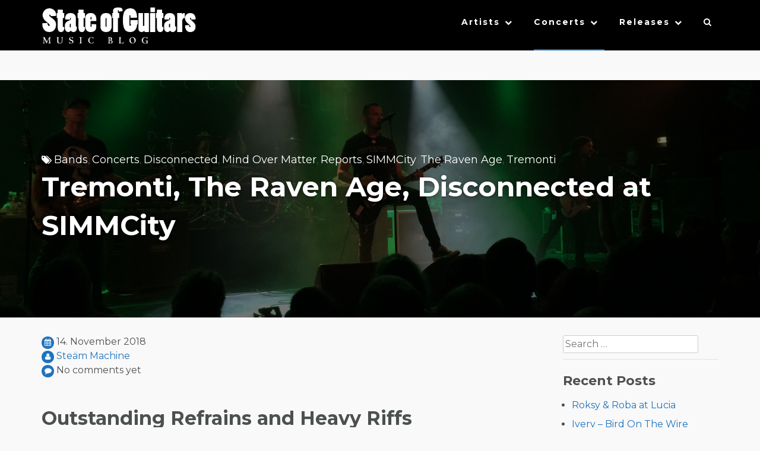

--- FILE ---
content_type: text/html; charset=UTF-8
request_url: https://stateofguitars.net/tremonti-raven-age-disconnected-simmcity/
body_size: 19880
content:
<!DOCTYPE html>
<html lang="en-US">
    <head>
        <meta charset="UTF-8">
        <meta name="viewport" content="width=device-width, initial-scale=1">
        <link rel="profile" href="http://gmpg.org/xfn/11">
        <link rel="pingback" href="https://stateofguitars.net/xmlrpc.php">

        <meta name='robots' content='index, follow, max-image-preview:large, max-snippet:-1, max-video-preview:-1' />

	<!-- This site is optimized with the Yoast SEO plugin v26.8 - https://yoast.com/product/yoast-seo-wordpress/ -->
	<title>Tremonti, The Raven Age, Disconnected at SIMMCity - State of Guitars</title>
	<link rel="canonical" href="https://stateofguitars.net/tremonti-raven-age-disconnected-simmcity/" />
	<meta property="og:locale" content="en_US" />
	<meta property="og:type" content="article" />
	<meta property="og:title" content="Tremonti, The Raven Age, Disconnected at SIMMCity - State of Guitars" />
	<meta property="og:description" content="Outstanding Refrains and Heavy Riffs Tremonti, The Raven Age, Disconnected A Dying Machine Tour presented by Mind Over Matter Music, SIMMCity Vienna, Austria 20181113 &nbsp; There are so many subgenres in Hard Rock and Metal music. And it doesn’t always have to be as extreme as possible to have a lot of fun. And also if [&hellip;]" />
	<meta property="og:url" content="https://stateofguitars.net/tremonti-raven-age-disconnected-simmcity/" />
	<meta property="og:site_name" content="State of Guitars" />
	<meta property="article:publisher" content="https://www.facebook.com/stateofguitars/" />
	<meta property="article:published_time" content="2018-11-14T16:57:17+00:00" />
	<meta property="article:modified_time" content="2018-11-19T22:11:04+00:00" />
	<meta property="og:image" content="https://stateofguitars.net/wp-content/uploads/2018/11/IMG_5241-e1542576063617.jpg" />
	<meta property="og:image:width" content="3264" />
	<meta property="og:image:height" content="1836" />
	<meta property="og:image:type" content="image/jpeg" />
	<meta name="author" content="Steäm Machine" />
	<meta name="twitter:card" content="summary_large_image" />
	<meta name="twitter:creator" content="@StateOfGuitars" />
	<meta name="twitter:site" content="@StateOfGuitars" />
	<meta name="twitter:label1" content="Written by" />
	<meta name="twitter:data1" content="Steäm Machine" />
	<meta name="twitter:label2" content="Est. reading time" />
	<meta name="twitter:data2" content="2 minutes" />
	<script type="application/ld+json" class="yoast-schema-graph">{"@context":"https://schema.org","@graph":[{"@type":"Article","@id":"https://stateofguitars.net/tremonti-raven-age-disconnected-simmcity/#article","isPartOf":{"@id":"https://stateofguitars.net/tremonti-raven-age-disconnected-simmcity/"},"author":{"name":"Steäm Machine","@id":"https://stateofguitars.net/#/schema/person/4900f36fdecd20569f0cb2fd0b1c04f2"},"headline":"Tremonti, The Raven Age, Disconnected at SIMMCity","datePublished":"2018-11-14T16:57:17+00:00","dateModified":"2018-11-19T22:11:04+00:00","mainEntityOfPage":{"@id":"https://stateofguitars.net/tremonti-raven-age-disconnected-simmcity/"},"wordCount":405,"publisher":{"@id":"https://stateofguitars.net/#organization"},"image":{"@id":"https://stateofguitars.net/tremonti-raven-age-disconnected-simmcity/#primaryimage"},"thumbnailUrl":"https://stateofguitars.net/wp-content/uploads/2018/11/IMG_5241-e1542576063617.jpg","keywords":["A Dying Machine","All I Was","Alter Bridge","Alternative Metal","Creed","Croatia","Disconnected","Eric Friedman","Gojira","House of Gold &amp; Bones","Jai Patel","Mark Tremonti","Mind Over Matter","Modern Metal","Napalm Records","Nova Rock Festival","Outstanding Refrains and Heavy Riffs","Relit","Remember Remember","Rock In Vienna","Rollins Band","SiMMCity","So You're Afraid","Stone Sour","The Raven Age","The Things I've Seen","Tremonti","Wish You Well","You Waste Your Time"],"articleSection":["Bands","Concerts","Disconnected","Mind Over Matter","Reports","SIMMCity","The Raven Age","Tremonti"],"inLanguage":"en-US"},{"@type":"WebPage","@id":"https://stateofguitars.net/tremonti-raven-age-disconnected-simmcity/","url":"https://stateofguitars.net/tremonti-raven-age-disconnected-simmcity/","name":"Tremonti, The Raven Age, Disconnected at SIMMCity - State of Guitars","isPartOf":{"@id":"https://stateofguitars.net/#website"},"primaryImageOfPage":{"@id":"https://stateofguitars.net/tremonti-raven-age-disconnected-simmcity/#primaryimage"},"image":{"@id":"https://stateofguitars.net/tremonti-raven-age-disconnected-simmcity/#primaryimage"},"thumbnailUrl":"https://stateofguitars.net/wp-content/uploads/2018/11/IMG_5241-e1542576063617.jpg","datePublished":"2018-11-14T16:57:17+00:00","dateModified":"2018-11-19T22:11:04+00:00","breadcrumb":{"@id":"https://stateofguitars.net/tremonti-raven-age-disconnected-simmcity/#breadcrumb"},"inLanguage":"en-US","potentialAction":[{"@type":"ReadAction","target":["https://stateofguitars.net/tremonti-raven-age-disconnected-simmcity/"]}]},{"@type":"ImageObject","inLanguage":"en-US","@id":"https://stateofguitars.net/tremonti-raven-age-disconnected-simmcity/#primaryimage","url":"https://stateofguitars.net/wp-content/uploads/2018/11/IMG_5241-e1542576063617.jpg","contentUrl":"https://stateofguitars.net/wp-content/uploads/2018/11/IMG_5241-e1542576063617.jpg","width":3264,"height":1836},{"@type":"BreadcrumbList","@id":"https://stateofguitars.net/tremonti-raven-age-disconnected-simmcity/#breadcrumb","itemListElement":[{"@type":"ListItem","position":1,"name":"Startseite","item":"https://stateofguitars.net/"},{"@type":"ListItem","position":2,"name":"Tremonti, The Raven Age, Disconnected at SIMMCity"}]},{"@type":"WebSite","@id":"https://stateofguitars.net/#website","url":"https://stateofguitars.net/","name":"State of Guitars","description":"Music Blog","publisher":{"@id":"https://stateofguitars.net/#organization"},"potentialAction":[{"@type":"SearchAction","target":{"@type":"EntryPoint","urlTemplate":"https://stateofguitars.net/?s={search_term_string}"},"query-input":{"@type":"PropertyValueSpecification","valueRequired":true,"valueName":"search_term_string"}}],"inLanguage":"en-US"},{"@type":"Organization","@id":"https://stateofguitars.net/#organization","name":"State of Guitars","url":"https://stateofguitars.net/","logo":{"@type":"ImageObject","inLanguage":"en-US","@id":"https://stateofguitars.net/#/schema/logo/image/","url":"https://stateofguitars.net/wp-content/uploads/2017/02/cropped-sog-logo-2-4.png","contentUrl":"https://stateofguitars.net/wp-content/uploads/2017/02/cropped-sog-logo-2-4.png","width":616,"height":112,"caption":"State of Guitars"},"image":{"@id":"https://stateofguitars.net/#/schema/logo/image/"},"sameAs":["https://www.facebook.com/stateofguitars/","https://x.com/StateOfGuitars","https://www.instagram.com/stateofguitars/","https://www.youtube.com/channel/UCOdFByVMTTBquW6OvIOjvCQ"]},{"@type":"Person","@id":"https://stateofguitars.net/#/schema/person/4900f36fdecd20569f0cb2fd0b1c04f2","name":"Steäm Machine","image":{"@type":"ImageObject","inLanguage":"en-US","@id":"https://stateofguitars.net/#/schema/person/image/","url":"https://secure.gravatar.com/avatar/983b01b2d10f6ca3cdcb7f583820027f6e17a2c59c4b7edf0d1c5570a5f424d0?s=96&d=mm&r=g","contentUrl":"https://secure.gravatar.com/avatar/983b01b2d10f6ca3cdcb7f583820027f6e17a2c59c4b7edf0d1c5570a5f424d0?s=96&d=mm&r=g","caption":"Steäm Machine"},"url":"https://stateofguitars.net/author/state-of-guitars/"}]}</script>
	<!-- / Yoast SEO plugin. -->


<link rel='dns-prefetch' href='//fonts.googleapis.com' />
<link rel="alternate" type="application/rss+xml" title="State of Guitars &raquo; Feed" href="https://stateofguitars.net/feed/" />
<link rel="alternate" type="application/rss+xml" title="State of Guitars &raquo; Comments Feed" href="https://stateofguitars.net/comments/feed/" />
<link rel="alternate" title="oEmbed (JSON)" type="application/json+oembed" href="https://stateofguitars.net/wp-json/oembed/1.0/embed?url=https%3A%2F%2Fstateofguitars.net%2Ftremonti-raven-age-disconnected-simmcity%2F" />
<link rel="alternate" title="oEmbed (XML)" type="text/xml+oembed" href="https://stateofguitars.net/wp-json/oembed/1.0/embed?url=https%3A%2F%2Fstateofguitars.net%2Ftremonti-raven-age-disconnected-simmcity%2F&#038;format=xml" />
		<!-- This site uses the Google Analytics by MonsterInsights plugin v9.11.1 - Using Analytics tracking - https://www.monsterinsights.com/ -->
							<script src="//www.googletagmanager.com/gtag/js?id=G-CTYRKEG4H7"  data-cfasync="false" data-wpfc-render="false" type="text/javascript" async></script>
			<script data-cfasync="false" data-wpfc-render="false" type="text/javascript">
				var mi_version = '9.11.1';
				var mi_track_user = true;
				var mi_no_track_reason = '';
								var MonsterInsightsDefaultLocations = {"page_location":"https:\/\/stateofguitars.net\/tremonti-raven-age-disconnected-simmcity\/"};
								if ( typeof MonsterInsightsPrivacyGuardFilter === 'function' ) {
					var MonsterInsightsLocations = (typeof MonsterInsightsExcludeQuery === 'object') ? MonsterInsightsPrivacyGuardFilter( MonsterInsightsExcludeQuery ) : MonsterInsightsPrivacyGuardFilter( MonsterInsightsDefaultLocations );
				} else {
					var MonsterInsightsLocations = (typeof MonsterInsightsExcludeQuery === 'object') ? MonsterInsightsExcludeQuery : MonsterInsightsDefaultLocations;
				}

								var disableStrs = [
										'ga-disable-G-CTYRKEG4H7',
									];

				/* Function to detect opted out users */
				function __gtagTrackerIsOptedOut() {
					for (var index = 0; index < disableStrs.length; index++) {
						if (document.cookie.indexOf(disableStrs[index] + '=true') > -1) {
							return true;
						}
					}

					return false;
				}

				/* Disable tracking if the opt-out cookie exists. */
				if (__gtagTrackerIsOptedOut()) {
					for (var index = 0; index < disableStrs.length; index++) {
						window[disableStrs[index]] = true;
					}
				}

				/* Opt-out function */
				function __gtagTrackerOptout() {
					for (var index = 0; index < disableStrs.length; index++) {
						document.cookie = disableStrs[index] + '=true; expires=Thu, 31 Dec 2099 23:59:59 UTC; path=/';
						window[disableStrs[index]] = true;
					}
				}

				if ('undefined' === typeof gaOptout) {
					function gaOptout() {
						__gtagTrackerOptout();
					}
				}
								window.dataLayer = window.dataLayer || [];

				window.MonsterInsightsDualTracker = {
					helpers: {},
					trackers: {},
				};
				if (mi_track_user) {
					function __gtagDataLayer() {
						dataLayer.push(arguments);
					}

					function __gtagTracker(type, name, parameters) {
						if (!parameters) {
							parameters = {};
						}

						if (parameters.send_to) {
							__gtagDataLayer.apply(null, arguments);
							return;
						}

						if (type === 'event') {
														parameters.send_to = monsterinsights_frontend.v4_id;
							var hookName = name;
							if (typeof parameters['event_category'] !== 'undefined') {
								hookName = parameters['event_category'] + ':' + name;
							}

							if (typeof MonsterInsightsDualTracker.trackers[hookName] !== 'undefined') {
								MonsterInsightsDualTracker.trackers[hookName](parameters);
							} else {
								__gtagDataLayer('event', name, parameters);
							}
							
						} else {
							__gtagDataLayer.apply(null, arguments);
						}
					}

					__gtagTracker('js', new Date());
					__gtagTracker('set', {
						'developer_id.dZGIzZG': true,
											});
					if ( MonsterInsightsLocations.page_location ) {
						__gtagTracker('set', MonsterInsightsLocations);
					}
										__gtagTracker('config', 'G-CTYRKEG4H7', {"forceSSL":"true"} );
										window.gtag = __gtagTracker;										(function () {
						/* https://developers.google.com/analytics/devguides/collection/analyticsjs/ */
						/* ga and __gaTracker compatibility shim. */
						var noopfn = function () {
							return null;
						};
						var newtracker = function () {
							return new Tracker();
						};
						var Tracker = function () {
							return null;
						};
						var p = Tracker.prototype;
						p.get = noopfn;
						p.set = noopfn;
						p.send = function () {
							var args = Array.prototype.slice.call(arguments);
							args.unshift('send');
							__gaTracker.apply(null, args);
						};
						var __gaTracker = function () {
							var len = arguments.length;
							if (len === 0) {
								return;
							}
							var f = arguments[len - 1];
							if (typeof f !== 'object' || f === null || typeof f.hitCallback !== 'function') {
								if ('send' === arguments[0]) {
									var hitConverted, hitObject = false, action;
									if ('event' === arguments[1]) {
										if ('undefined' !== typeof arguments[3]) {
											hitObject = {
												'eventAction': arguments[3],
												'eventCategory': arguments[2],
												'eventLabel': arguments[4],
												'value': arguments[5] ? arguments[5] : 1,
											}
										}
									}
									if ('pageview' === arguments[1]) {
										if ('undefined' !== typeof arguments[2]) {
											hitObject = {
												'eventAction': 'page_view',
												'page_path': arguments[2],
											}
										}
									}
									if (typeof arguments[2] === 'object') {
										hitObject = arguments[2];
									}
									if (typeof arguments[5] === 'object') {
										Object.assign(hitObject, arguments[5]);
									}
									if ('undefined' !== typeof arguments[1].hitType) {
										hitObject = arguments[1];
										if ('pageview' === hitObject.hitType) {
											hitObject.eventAction = 'page_view';
										}
									}
									if (hitObject) {
										action = 'timing' === arguments[1].hitType ? 'timing_complete' : hitObject.eventAction;
										hitConverted = mapArgs(hitObject);
										__gtagTracker('event', action, hitConverted);
									}
								}
								return;
							}

							function mapArgs(args) {
								var arg, hit = {};
								var gaMap = {
									'eventCategory': 'event_category',
									'eventAction': 'event_action',
									'eventLabel': 'event_label',
									'eventValue': 'event_value',
									'nonInteraction': 'non_interaction',
									'timingCategory': 'event_category',
									'timingVar': 'name',
									'timingValue': 'value',
									'timingLabel': 'event_label',
									'page': 'page_path',
									'location': 'page_location',
									'title': 'page_title',
									'referrer' : 'page_referrer',
								};
								for (arg in args) {
																		if (!(!args.hasOwnProperty(arg) || !gaMap.hasOwnProperty(arg))) {
										hit[gaMap[arg]] = args[arg];
									} else {
										hit[arg] = args[arg];
									}
								}
								return hit;
							}

							try {
								f.hitCallback();
							} catch (ex) {
							}
						};
						__gaTracker.create = newtracker;
						__gaTracker.getByName = newtracker;
						__gaTracker.getAll = function () {
							return [];
						};
						__gaTracker.remove = noopfn;
						__gaTracker.loaded = true;
						window['__gaTracker'] = __gaTracker;
					})();
									} else {
										console.log("");
					(function () {
						function __gtagTracker() {
							return null;
						}

						window['__gtagTracker'] = __gtagTracker;
						window['gtag'] = __gtagTracker;
					})();
									}
			</script>
							<!-- / Google Analytics by MonsterInsights -->
		<style id='wp-img-auto-sizes-contain-inline-css' type='text/css'>
img:is([sizes=auto i],[sizes^="auto," i]){contain-intrinsic-size:3000px 1500px}
/*# sourceURL=wp-img-auto-sizes-contain-inline-css */
</style>
<style id='wp-emoji-styles-inline-css' type='text/css'>

	img.wp-smiley, img.emoji {
		display: inline !important;
		border: none !important;
		box-shadow: none !important;
		height: 1em !important;
		width: 1em !important;
		margin: 0 0.07em !important;
		vertical-align: -0.1em !important;
		background: none !important;
		padding: 0 !important;
	}
/*# sourceURL=wp-emoji-styles-inline-css */
</style>
<style id='wp-block-library-inline-css' type='text/css'>
:root{--wp-block-synced-color:#7a00df;--wp-block-synced-color--rgb:122,0,223;--wp-bound-block-color:var(--wp-block-synced-color);--wp-editor-canvas-background:#ddd;--wp-admin-theme-color:#007cba;--wp-admin-theme-color--rgb:0,124,186;--wp-admin-theme-color-darker-10:#006ba1;--wp-admin-theme-color-darker-10--rgb:0,107,160.5;--wp-admin-theme-color-darker-20:#005a87;--wp-admin-theme-color-darker-20--rgb:0,90,135;--wp-admin-border-width-focus:2px}@media (min-resolution:192dpi){:root{--wp-admin-border-width-focus:1.5px}}.wp-element-button{cursor:pointer}:root .has-very-light-gray-background-color{background-color:#eee}:root .has-very-dark-gray-background-color{background-color:#313131}:root .has-very-light-gray-color{color:#eee}:root .has-very-dark-gray-color{color:#313131}:root .has-vivid-green-cyan-to-vivid-cyan-blue-gradient-background{background:linear-gradient(135deg,#00d084,#0693e3)}:root .has-purple-crush-gradient-background{background:linear-gradient(135deg,#34e2e4,#4721fb 50%,#ab1dfe)}:root .has-hazy-dawn-gradient-background{background:linear-gradient(135deg,#faaca8,#dad0ec)}:root .has-subdued-olive-gradient-background{background:linear-gradient(135deg,#fafae1,#67a671)}:root .has-atomic-cream-gradient-background{background:linear-gradient(135deg,#fdd79a,#004a59)}:root .has-nightshade-gradient-background{background:linear-gradient(135deg,#330968,#31cdcf)}:root .has-midnight-gradient-background{background:linear-gradient(135deg,#020381,#2874fc)}:root{--wp--preset--font-size--normal:16px;--wp--preset--font-size--huge:42px}.has-regular-font-size{font-size:1em}.has-larger-font-size{font-size:2.625em}.has-normal-font-size{font-size:var(--wp--preset--font-size--normal)}.has-huge-font-size{font-size:var(--wp--preset--font-size--huge)}.has-text-align-center{text-align:center}.has-text-align-left{text-align:left}.has-text-align-right{text-align:right}.has-fit-text{white-space:nowrap!important}#end-resizable-editor-section{display:none}.aligncenter{clear:both}.items-justified-left{justify-content:flex-start}.items-justified-center{justify-content:center}.items-justified-right{justify-content:flex-end}.items-justified-space-between{justify-content:space-between}.screen-reader-text{border:0;clip-path:inset(50%);height:1px;margin:-1px;overflow:hidden;padding:0;position:absolute;width:1px;word-wrap:normal!important}.screen-reader-text:focus{background-color:#ddd;clip-path:none;color:#444;display:block;font-size:1em;height:auto;left:5px;line-height:normal;padding:15px 23px 14px;text-decoration:none;top:5px;width:auto;z-index:100000}html :where(.has-border-color){border-style:solid}html :where([style*=border-top-color]){border-top-style:solid}html :where([style*=border-right-color]){border-right-style:solid}html :where([style*=border-bottom-color]){border-bottom-style:solid}html :where([style*=border-left-color]){border-left-style:solid}html :where([style*=border-width]){border-style:solid}html :where([style*=border-top-width]){border-top-style:solid}html :where([style*=border-right-width]){border-right-style:solid}html :where([style*=border-bottom-width]){border-bottom-style:solid}html :where([style*=border-left-width]){border-left-style:solid}html :where(img[class*=wp-image-]){height:auto;max-width:100%}:where(figure){margin:0 0 1em}html :where(.is-position-sticky){--wp-admin--admin-bar--position-offset:var(--wp-admin--admin-bar--height,0px)}@media screen and (max-width:600px){html :where(.is-position-sticky){--wp-admin--admin-bar--position-offset:0px}}

/*# sourceURL=wp-block-library-inline-css */
</style><style id='global-styles-inline-css' type='text/css'>
:root{--wp--preset--aspect-ratio--square: 1;--wp--preset--aspect-ratio--4-3: 4/3;--wp--preset--aspect-ratio--3-4: 3/4;--wp--preset--aspect-ratio--3-2: 3/2;--wp--preset--aspect-ratio--2-3: 2/3;--wp--preset--aspect-ratio--16-9: 16/9;--wp--preset--aspect-ratio--9-16: 9/16;--wp--preset--color--black: #000000;--wp--preset--color--cyan-bluish-gray: #abb8c3;--wp--preset--color--white: #ffffff;--wp--preset--color--pale-pink: #f78da7;--wp--preset--color--vivid-red: #cf2e2e;--wp--preset--color--luminous-vivid-orange: #ff6900;--wp--preset--color--luminous-vivid-amber: #fcb900;--wp--preset--color--light-green-cyan: #7bdcb5;--wp--preset--color--vivid-green-cyan: #00d084;--wp--preset--color--pale-cyan-blue: #8ed1fc;--wp--preset--color--vivid-cyan-blue: #0693e3;--wp--preset--color--vivid-purple: #9b51e0;--wp--preset--gradient--vivid-cyan-blue-to-vivid-purple: linear-gradient(135deg,rgb(6,147,227) 0%,rgb(155,81,224) 100%);--wp--preset--gradient--light-green-cyan-to-vivid-green-cyan: linear-gradient(135deg,rgb(122,220,180) 0%,rgb(0,208,130) 100%);--wp--preset--gradient--luminous-vivid-amber-to-luminous-vivid-orange: linear-gradient(135deg,rgb(252,185,0) 0%,rgb(255,105,0) 100%);--wp--preset--gradient--luminous-vivid-orange-to-vivid-red: linear-gradient(135deg,rgb(255,105,0) 0%,rgb(207,46,46) 100%);--wp--preset--gradient--very-light-gray-to-cyan-bluish-gray: linear-gradient(135deg,rgb(238,238,238) 0%,rgb(169,184,195) 100%);--wp--preset--gradient--cool-to-warm-spectrum: linear-gradient(135deg,rgb(74,234,220) 0%,rgb(151,120,209) 20%,rgb(207,42,186) 40%,rgb(238,44,130) 60%,rgb(251,105,98) 80%,rgb(254,248,76) 100%);--wp--preset--gradient--blush-light-purple: linear-gradient(135deg,rgb(255,206,236) 0%,rgb(152,150,240) 100%);--wp--preset--gradient--blush-bordeaux: linear-gradient(135deg,rgb(254,205,165) 0%,rgb(254,45,45) 50%,rgb(107,0,62) 100%);--wp--preset--gradient--luminous-dusk: linear-gradient(135deg,rgb(255,203,112) 0%,rgb(199,81,192) 50%,rgb(65,88,208) 100%);--wp--preset--gradient--pale-ocean: linear-gradient(135deg,rgb(255,245,203) 0%,rgb(182,227,212) 50%,rgb(51,167,181) 100%);--wp--preset--gradient--electric-grass: linear-gradient(135deg,rgb(202,248,128) 0%,rgb(113,206,126) 100%);--wp--preset--gradient--midnight: linear-gradient(135deg,rgb(2,3,129) 0%,rgb(40,116,252) 100%);--wp--preset--font-size--small: 13px;--wp--preset--font-size--medium: 20px;--wp--preset--font-size--large: 36px;--wp--preset--font-size--x-large: 42px;--wp--preset--spacing--20: 0.44rem;--wp--preset--spacing--30: 0.67rem;--wp--preset--spacing--40: 1rem;--wp--preset--spacing--50: 1.5rem;--wp--preset--spacing--60: 2.25rem;--wp--preset--spacing--70: 3.38rem;--wp--preset--spacing--80: 5.06rem;--wp--preset--shadow--natural: 6px 6px 9px rgba(0, 0, 0, 0.2);--wp--preset--shadow--deep: 12px 12px 50px rgba(0, 0, 0, 0.4);--wp--preset--shadow--sharp: 6px 6px 0px rgba(0, 0, 0, 0.2);--wp--preset--shadow--outlined: 6px 6px 0px -3px rgb(255, 255, 255), 6px 6px rgb(0, 0, 0);--wp--preset--shadow--crisp: 6px 6px 0px rgb(0, 0, 0);}:where(.is-layout-flex){gap: 0.5em;}:where(.is-layout-grid){gap: 0.5em;}body .is-layout-flex{display: flex;}.is-layout-flex{flex-wrap: wrap;align-items: center;}.is-layout-flex > :is(*, div){margin: 0;}body .is-layout-grid{display: grid;}.is-layout-grid > :is(*, div){margin: 0;}:where(.wp-block-columns.is-layout-flex){gap: 2em;}:where(.wp-block-columns.is-layout-grid){gap: 2em;}:where(.wp-block-post-template.is-layout-flex){gap: 1.25em;}:where(.wp-block-post-template.is-layout-grid){gap: 1.25em;}.has-black-color{color: var(--wp--preset--color--black) !important;}.has-cyan-bluish-gray-color{color: var(--wp--preset--color--cyan-bluish-gray) !important;}.has-white-color{color: var(--wp--preset--color--white) !important;}.has-pale-pink-color{color: var(--wp--preset--color--pale-pink) !important;}.has-vivid-red-color{color: var(--wp--preset--color--vivid-red) !important;}.has-luminous-vivid-orange-color{color: var(--wp--preset--color--luminous-vivid-orange) !important;}.has-luminous-vivid-amber-color{color: var(--wp--preset--color--luminous-vivid-amber) !important;}.has-light-green-cyan-color{color: var(--wp--preset--color--light-green-cyan) !important;}.has-vivid-green-cyan-color{color: var(--wp--preset--color--vivid-green-cyan) !important;}.has-pale-cyan-blue-color{color: var(--wp--preset--color--pale-cyan-blue) !important;}.has-vivid-cyan-blue-color{color: var(--wp--preset--color--vivid-cyan-blue) !important;}.has-vivid-purple-color{color: var(--wp--preset--color--vivid-purple) !important;}.has-black-background-color{background-color: var(--wp--preset--color--black) !important;}.has-cyan-bluish-gray-background-color{background-color: var(--wp--preset--color--cyan-bluish-gray) !important;}.has-white-background-color{background-color: var(--wp--preset--color--white) !important;}.has-pale-pink-background-color{background-color: var(--wp--preset--color--pale-pink) !important;}.has-vivid-red-background-color{background-color: var(--wp--preset--color--vivid-red) !important;}.has-luminous-vivid-orange-background-color{background-color: var(--wp--preset--color--luminous-vivid-orange) !important;}.has-luminous-vivid-amber-background-color{background-color: var(--wp--preset--color--luminous-vivid-amber) !important;}.has-light-green-cyan-background-color{background-color: var(--wp--preset--color--light-green-cyan) !important;}.has-vivid-green-cyan-background-color{background-color: var(--wp--preset--color--vivid-green-cyan) !important;}.has-pale-cyan-blue-background-color{background-color: var(--wp--preset--color--pale-cyan-blue) !important;}.has-vivid-cyan-blue-background-color{background-color: var(--wp--preset--color--vivid-cyan-blue) !important;}.has-vivid-purple-background-color{background-color: var(--wp--preset--color--vivid-purple) !important;}.has-black-border-color{border-color: var(--wp--preset--color--black) !important;}.has-cyan-bluish-gray-border-color{border-color: var(--wp--preset--color--cyan-bluish-gray) !important;}.has-white-border-color{border-color: var(--wp--preset--color--white) !important;}.has-pale-pink-border-color{border-color: var(--wp--preset--color--pale-pink) !important;}.has-vivid-red-border-color{border-color: var(--wp--preset--color--vivid-red) !important;}.has-luminous-vivid-orange-border-color{border-color: var(--wp--preset--color--luminous-vivid-orange) !important;}.has-luminous-vivid-amber-border-color{border-color: var(--wp--preset--color--luminous-vivid-amber) !important;}.has-light-green-cyan-border-color{border-color: var(--wp--preset--color--light-green-cyan) !important;}.has-vivid-green-cyan-border-color{border-color: var(--wp--preset--color--vivid-green-cyan) !important;}.has-pale-cyan-blue-border-color{border-color: var(--wp--preset--color--pale-cyan-blue) !important;}.has-vivid-cyan-blue-border-color{border-color: var(--wp--preset--color--vivid-cyan-blue) !important;}.has-vivid-purple-border-color{border-color: var(--wp--preset--color--vivid-purple) !important;}.has-vivid-cyan-blue-to-vivid-purple-gradient-background{background: var(--wp--preset--gradient--vivid-cyan-blue-to-vivid-purple) !important;}.has-light-green-cyan-to-vivid-green-cyan-gradient-background{background: var(--wp--preset--gradient--light-green-cyan-to-vivid-green-cyan) !important;}.has-luminous-vivid-amber-to-luminous-vivid-orange-gradient-background{background: var(--wp--preset--gradient--luminous-vivid-amber-to-luminous-vivid-orange) !important;}.has-luminous-vivid-orange-to-vivid-red-gradient-background{background: var(--wp--preset--gradient--luminous-vivid-orange-to-vivid-red) !important;}.has-very-light-gray-to-cyan-bluish-gray-gradient-background{background: var(--wp--preset--gradient--very-light-gray-to-cyan-bluish-gray) !important;}.has-cool-to-warm-spectrum-gradient-background{background: var(--wp--preset--gradient--cool-to-warm-spectrum) !important;}.has-blush-light-purple-gradient-background{background: var(--wp--preset--gradient--blush-light-purple) !important;}.has-blush-bordeaux-gradient-background{background: var(--wp--preset--gradient--blush-bordeaux) !important;}.has-luminous-dusk-gradient-background{background: var(--wp--preset--gradient--luminous-dusk) !important;}.has-pale-ocean-gradient-background{background: var(--wp--preset--gradient--pale-ocean) !important;}.has-electric-grass-gradient-background{background: var(--wp--preset--gradient--electric-grass) !important;}.has-midnight-gradient-background{background: var(--wp--preset--gradient--midnight) !important;}.has-small-font-size{font-size: var(--wp--preset--font-size--small) !important;}.has-medium-font-size{font-size: var(--wp--preset--font-size--medium) !important;}.has-large-font-size{font-size: var(--wp--preset--font-size--large) !important;}.has-x-large-font-size{font-size: var(--wp--preset--font-size--x-large) !important;}
/*# sourceURL=global-styles-inline-css */
</style>

<style id='classic-theme-styles-inline-css' type='text/css'>
/*! This file is auto-generated */
.wp-block-button__link{color:#fff;background-color:#32373c;border-radius:9999px;box-shadow:none;text-decoration:none;padding:calc(.667em + 2px) calc(1.333em + 2px);font-size:1.125em}.wp-block-file__button{background:#32373c;color:#fff;text-decoration:none}
/*# sourceURL=/wp-includes/css/classic-themes.min.css */
</style>
<link rel='stylesheet' id='contact-form-7-css' href='https://stateofguitars.net/wp-content/plugins/contact-form-7/includes/css/styles.css?ver=6.1.4' type='text/css' media='all' />
<link rel='stylesheet' id='s_pdf_styles-css' href='https://stateofguitars.net/wp-content/plugins/simple-pdf-viewer/css/style.css?ver=6.9' type='text/css' media='all' />
<link rel='stylesheet' id='lebanon-style-css' href='https://stateofguitars.net/wp-content/themes/lebanon/style.css?ver=6.9' type='text/css' media='all' />
<link rel='stylesheet' id='lebanon-font-header-css' href='//fonts.googleapis.com/css?family=Montserrat%3A400%2C700&#038;ver=1.4.1' type='text/css' media='all' />
<link rel='stylesheet' id='lebanon-font-general-css' href='//fonts.googleapis.com/css?family=Lato%3A100%2C300%2C400%2C700%2C900%2C300italic%2C400italic&#038;ver=1.4.1' type='text/css' media='all' />
<link rel='stylesheet' id='bootstrap-css' href='https://stateofguitars.net/wp-content/themes/lebanon/inc/css/bootstrap.css?ver=1.4.1' type='text/css' media='all' />
<link rel='stylesheet' id='bootstrap-theme-css' href='https://stateofguitars.net/wp-content/themes/lebanon/inc/css/bootstrap-theme.min.css?ver=1.4.1' type='text/css' media='all' />
<link rel='stylesheet' id='fontawesome-css' href='https://stateofguitars.net/wp-content/themes/lebanon/inc/css/font-awesome.css?ver=1.4.1' type='text/css' media='all' />
<link rel='stylesheet' id='lebanon-main-style-css' href='https://stateofguitars.net/wp-content/themes/lebanon/inc/css/style.css?ver=1.4.1' type='text/css' media='all' />
<link rel='stylesheet' id='lebanon-animations-css' href='https://stateofguitars.net/wp-content/themes/lebanon/inc/css/animate.css?ver=1.4.1' type='text/css' media='all' />
<link rel='stylesheet' id='lebanon-slicknav-css' href='https://stateofguitars.net/wp-content/themes/lebanon/inc/css/slicknav.min.css?ver=1.4.1' type='text/css' media='all' />
<link rel='stylesheet' id='lebanon-template-css' href='https://stateofguitars.net/wp-content/themes/lebanon/inc/css/temps/pink.css?ver=1.4.1' type='text/css' media='all' />
<script type="text/javascript" src="https://stateofguitars.net/wp-content/plugins/google-analytics-for-wordpress/assets/js/frontend-gtag.min.js?ver=9.11.1" id="monsterinsights-frontend-script-js" async="async" data-wp-strategy="async"></script>
<script data-cfasync="false" data-wpfc-render="false" type="text/javascript" id='monsterinsights-frontend-script-js-extra'>/* <![CDATA[ */
var monsterinsights_frontend = {"js_events_tracking":"true","download_extensions":"doc,pdf,ppt,zip,xls,docx,pptx,xlsx","inbound_paths":"[]","home_url":"https:\/\/stateofguitars.net","hash_tracking":"false","v4_id":"G-CTYRKEG4H7"};/* ]]> */
</script>
<script type="text/javascript" src="https://stateofguitars.net/wp-content/plugins/simple-pdf-viewer/js/main.js?ver=6.9" id="s_pdf_scripts-js"></script>
<script type="text/javascript" src="https://stateofguitars.net/wp-includes/js/jquery/jquery.min.js?ver=3.7.1" id="jquery-core-js"></script>
<script type="text/javascript" src="https://stateofguitars.net/wp-includes/js/jquery/jquery-migrate.min.js?ver=3.4.1" id="jquery-migrate-js"></script>
<script type="text/javascript" src="https://stateofguitars.net/wp-includes/js/jquery/ui/core.min.js?ver=1.13.3" id="jquery-ui-core-js"></script>
<script type="text/javascript" src="https://stateofguitars.net/wp-includes/js/imagesloaded.min.js?ver=5.0.0" id="imagesloaded-js"></script>
<script type="text/javascript" src="https://stateofguitars.net/wp-includes/js/masonry.min.js?ver=4.2.2" id="masonry-js"></script>
<script type="text/javascript" src="https://stateofguitars.net/wp-includes/js/jquery/jquery.masonry.min.js?ver=3.1.2b" id="jquery-masonry-js"></script>
<script type="text/javascript" src="https://stateofguitars.net/wp-content/themes/lebanon/inc/js/script.js?ver=1.4.1" id="lebanon-script-js"></script>
<link rel="https://api.w.org/" href="https://stateofguitars.net/wp-json/" /><link rel="alternate" title="JSON" type="application/json" href="https://stateofguitars.net/wp-json/wp/v2/posts/1637" /><link rel="EditURI" type="application/rsd+xml" title="RSD" href="https://stateofguitars.net/xmlrpc.php?rsd" />
<meta name="generator" content="WordPress 6.9" />
<link rel='shortlink' href='https://stateofguitars.net/?p=1637' />
    <style type="text/css">


        body{
            font-size: 16px;
            font-family: Montserrat, sans-serif;

        }
        h1,h2,h3,h4,h5,h6,.slide2-header,.slide1-header,.lebanon-title, .widget-title,.entry-title, .product_title{
            font-family: Montserrat, sans-serif;
        }
        
        ul.lebanon-nav > li.menu-item a{
            font-size: 14px;
        }
        
        #lebanon-overlay-trigger{
            background: #1e73be;
        }
        
        #lebanon-featured-post #slide1{
            height: 650px;
        }
        
        #masthead.site-header,
        #lebanon-header .header-inner{
            background-color: #000000;
        }
        
        #lebanon-header .header-inner a,
        .main-navigation .lebanon-cart,
        .lebanon-mobile-cart .lebanon-cart,
        #lebanon-header .site-description{
            color: #ffffff !important;
        }
        
        a,a:visited,
        ul.lebanon-nav > li > ul li.current-menu-item > a,
        .woocommerce .woocommerce-message:before,
        #authica-social a{
            color: #1e73be;
        }

        a:hover,
        a:focus,
        .site-info a:hover,
        ul.lebanon-nav ul li a:hover,
        #authica-social a:hover{
            color: #1e73be;
        }

        ul.lebanon-nav > li.menu-item.current-menu-item a,
        ul.lebanon-nav > li.menu-item.current-menu-parent a,
        ul.lebanon-nav > li.menu-item a:hover{

            border-bottom: 2px solid #1e73be;

        }

        .lebanon-button.primary,
        button, 
        input[type="button"], 
        input[type="submit"],
        .woocommerce button.button.alt, 
        .woocommerce input.button.alt,
        .woocommerce #respond input#submit.alt, 
        .woocommerce a.button.alt,
        .woocommerce ul.products li.product .button,
        .button.wc-backward{
            background-color: #1e73be !important;
            color: #fff !important;
            background: #1e73be;
            color: #fff;
        }

        button:hover, 
        input[type="button"]:hover, 
        input[type="submit"]:hover,
        .lebanon-button.primary:hover,
        .button.wc-backward:hover,
        .woocommerce ul.products li.product .button:hover,
        .woocommerce button.button.alt:hover, 
        .woocommerce input.button.alt:hover,
        .woocommerce #respond input#submit.alt:hover, 
        .woocommerce a.button.alt:hover{
            background: #1e73be !important;
        }

        .entry-meta .fa,
        .lebanon-blog-post,
        #lebanon-featured,
        .woocommerce span.onsale{
            background: #1e73be;
        }

        .woocommerce .woocommerce-message{
            border-top-color: #1e73be;
        }


        .main-navigation .lebanon-cart,
        .lebanon-mobile-cart .lebanon-cart{
            transition: 0.25s all ease-in-out;
            -moz-transition: 0.25s all ease-in-out;
            -webkit-transition: 0.25s all ease-in-out;
            top: -5px;
        }


        #lebanon-featured,
        .woocommerce span.onsale{
            color: #fff;
        }
        #lebanon-featured .fa{
            color: #fff;
        }

        .scroll-top:hover,
        #lebanon-overlay-trigger:hover{
            background: #1e73be;
        }
        
        .woocommerce ul.products li.product a img{
            border-bottom: 7px solid #1e73be;
        }
                
        .woocommerce a.remove {
            color: #1e73be !important;
        }
        
        .woocommerce a.remove:hover {
            background: #1e73be !important;
            color: #fff !important;
        }
        
        .woocommerce .widget_price_filter .ui-slider .ui-slider-range,
        .woocommerce .widget_price_filter .ui-slider .ui-slider-handle{
            background-color: #1e73be !important;
        }
        
        #lebanon-featured-post .lebanon-button.primary {
            background: rgba( 30,115,190, 0.8 ) !important;
        }
        
        #pre-header{
            background-color: #ffffff;
            color: #101010;
        }
        
        #pre-header a{
            color: #101010;
        }
        
                #lebanon-featured-post #slide1 span.header-inner:after {
            content: "|";
        }
                
    </style>
    
        <script>
    
    jQuery(document).ready(function ($) {
        // Typewriter
        function typeWriter(text, n) {
            if (n < (text.length)) {
                $('h2.header-text .header-inner').html(text.substring(0, n + 1));
                n++;
                setTimeout(function () {
                    typeWriter(text, n)
                }, 125 );
            }else {
                $('#lebanon-featured-post #slide1 span.header-inner').addClass('typewriter-done')
            }
        }

        var typeText = $( 'h2.header-text .header-inner' ).text();
        typeWriter( typeText, 0 );

    });
    
    </script>
    <link rel="icon" href="https://stateofguitars.net/wp-content/uploads/2017/02/cropped-favicon2-32x32.jpg" sizes="32x32" />
<link rel="icon" href="https://stateofguitars.net/wp-content/uploads/2017/02/cropped-favicon2-192x192.jpg" sizes="192x192" />
<link rel="apple-touch-icon" href="https://stateofguitars.net/wp-content/uploads/2017/02/cropped-favicon2-180x180.jpg" />
<meta name="msapplication-TileImage" content="https://stateofguitars.net/wp-content/uploads/2017/02/cropped-favicon2-270x270.jpg" />
    </head>
	
	<!-- Google tag (gtag.js) -->
<script async src="https://www.googletagmanager.com/gtag/js?id=G-CTYRKEG4H7"></script>
<script>
  window.dataLayer = window.dataLayer || [];
  function gtag(){dataLayer.push(arguments);}
  gtag('js', new Date());

  gtag('config', 'G-CTYRKEG4H7');
</script>

    <body class="wp-singular post-template-default single single-post postid-1637 single-format-standard wp-custom-logo wp-theme-lebanon group-blog">
        
        <div class="overlay-widget">
            <div class="container">
                <div class="row">
                    <div id="lebanon-overlay" class="widget-area">
    
    <aside id="search-4" class="widget widget_search col-sm-12"><form role="search" method="get" class="search-form" action="https://stateofguitars.net/">
				<label>
					<span class="screen-reader-text">Search for:</span>
					<input type="search" class="search-field" placeholder="Search &hellip;" value="" name="s" />
				</label>
				<input type="submit" class="search-submit" value="Search" />
			</form></aside><aside id="nav_menu-3" class="widget widget_nav_menu col-sm-12"><h2 class="widget-title">Sitemap</h2><div class="menu-frontpage-overlay-container"><ul id="menu-frontpage-overlay" class="menu"><li id="menu-item-206" class="menu-item menu-item-type-custom menu-item-object-custom menu-item-206"><a href="http://stateofguitars.madless.net/">Home</a></li>
<li id="menu-item-1349" class="menu-item menu-item-type-post_type menu-item-object-page menu-item-1349"><a href="https://stateofguitars.net/artists/">Artists</a></li>
<li id="menu-item-207" class="menu-item menu-item-type-taxonomy menu-item-object-category current-post-ancestor current-menu-parent current-post-parent menu-item-207"><a href="https://stateofguitars.net/category/concerts/">Concerts</a></li>
<li id="menu-item-208" class="menu-item menu-item-type-taxonomy menu-item-object-category menu-item-208"><a href="https://stateofguitars.net/category/releases/">Releases</a></li>
<li id="menu-item-2750" class="menu-item menu-item-type-taxonomy menu-item-object-category menu-item-2750"><a href="https://stateofguitars.net/category/playlists/">Playlists</a></li>
<li id="menu-item-205" class="menu-item menu-item-type-post_type menu-item-object-page menu-item-205"><a href="https://stateofguitars.net/info/">Info</a></li>
<li id="menu-item-209" class="menu-item menu-item-type-custom menu-item-object-custom menu-item-209"><a href="http://www.facebook.com/stateofguitars/">Facebook</a></li>
<li id="menu-item-931" class="menu-item menu-item-type-custom menu-item-object-custom menu-item-931"><a href="http://instagram.com/stateofguitars/">Instagram</a></li>
<li id="menu-item-930" class="menu-item menu-item-type-custom menu-item-object-custom menu-item-930"><a href="http://twitter.com/StateOfGuitars">Twitter</a></li>
<li id="menu-item-2751" class="menu-item menu-item-type-custom menu-item-object-custom menu-item-2751"><a href="https://www.youtube.com/channel/UCOdFByVMTTBquW6OvIOjvCQ">YouTube</a></li>
<li id="menu-item-1153" class="menu-item menu-item-type-post_type menu-item-object-page menu-item-1153"><a href="https://stateofguitars.net/links/">Links</a></li>
<li id="menu-item-929" class="menu-item menu-item-type-post_type menu-item-object-page menu-item-929"><a href="https://stateofguitars.net/contact/">Contact</a></li>
<li id="menu-item-204" class="menu-item menu-item-type-post_type menu-item-object-page menu-item-204"><a href="https://stateofguitars.net/imprint/">Imprint</a></li>
</ul></div></aside>
		<aside id="recent-posts-5" class="widget widget_recent_entries col-sm-12">
		<h2 class="widget-title">Recent Posts</h2>
		<ul>
											<li>
					<a href="https://stateofguitars.net/roksy-roba-at-lucia/">Roksy &amp; Roba at Lucia</a>
									</li>
											<li>
					<a href="https://stateofguitars.net/ivery-bird-on-the-wire/">Ivery &#8211; Bird On The Wire</a>
									</li>
											<li>
					<a href="https://stateofguitars.net/double-death-release-at-arena/">Double Death Release at Arena</a>
									</li>
											<li>
					<a href="https://stateofguitars.net/the-end-of-radio-earned-secure/">the end of radio &#8211; Earned Secure</a>
									</li>
											<li>
					<a href="https://stateofguitars.net/bowie-the-final-act-2025/">Bowie: The Final Act (2025)</a>
									</li>
					</ul>

		</aside></div>
                </div>
            </div>
        </div>
        
        <div id="lebanon-search" class="noshow">
            
            <div class="container">
                <div class="row">

                    <span class="fa fa-search"></span>

                    <form role="search" method="get" class="search-form" action="https://stateofguitars.net/">
				<label>
					<span class="screen-reader-text">Search for:</span>
					<input type="search" class="search-field" placeholder="Search &hellip;" value="" name="s" />
				</label>
				<input type="submit" class="search-submit" value="Search" />
			</form>
                    <span class="fa fa-close"></span>

                </div>
            </div>
            
        </div>
        
        <div id="page" class="hfeed site has-thumb">

            <a class="skip-link screen-reader-text" href="#content">Skip to content</a>
            
                        
            <header id="masthead" class="site-header" role="banner">

                <div id="lebanon-header" class="">

                    <div class="header-inner">
                        
                        <div class="container">
                            <div class="row">

                                <div class="lebanon-branding">

                                    <div class="site-branding">

                                        <div id="lebanon-logo" class="show">

                                            <a href="https://stateofguitars.net/" class="custom-logo-link" rel="home"><img width="616" height="112" src="https://stateofguitars.net/wp-content/uploads/2017/02/cropped-sog-logo-2-4.png" class="custom-logo" alt="State of Guitars" decoding="async" fetchpriority="high" srcset="https://stateofguitars.net/wp-content/uploads/2017/02/cropped-sog-logo-2-4.png 616w, https://stateofguitars.net/wp-content/uploads/2017/02/cropped-sog-logo-2-4-300x55.png 300w" sizes="(max-width: 616px) 100vw, 616px" /></a>
                                        </div>
                                            <h1 class="site-title hidden">
                                                <a href="https://stateofguitars.net/" rel="home">State of Guitars</a>
                                            </h1>

                                            <p class="site-description hidden">
                                                Music Blog                                            </p>

                                        
                                    </div><!-- .site-branding -->

                                </div>

                                <div class="lebanon-header-menu">

                                    

                                    <nav id="site-navigation" class="main-navigation" role="navigation">

                                        <div class="menu-main-container"><ul id="primary-menu" class="lebanon-nav"><li id="menu-item-1350" class="menu-item menu-item-type-post_type menu-item-object-page menu-item-has-children menu-item-1350"><a href="https://stateofguitars.net/artists/">Artists</a>
<ul class="sub-menu">
	<li id="menu-item-187" class="menu-item menu-item-type-post_type menu-item-object-page menu-item-187"><a href="https://stateofguitars.net/artists/list-of-artists/">List of Artists</a></li>
	<li id="menu-item-7803" class="menu-item menu-item-type-taxonomy menu-item-object-category menu-item-7803"><a href="https://stateofguitars.net/category/interviews/">Interviews</a></li>
	<li id="menu-item-1351" class="menu-item menu-item-type-post_type menu-item-object-page menu-item-1351"><a href="https://stateofguitars.net/artists/sog-world-tour/">SOG World Tour</a></li>
</ul>
</li>
<li id="menu-item-56" class="menu-item menu-item-type-taxonomy menu-item-object-category current-post-ancestor current-menu-parent current-post-parent menu-item-has-children menu-item-56"><a href="https://stateofguitars.net/category/concerts/">Concerts</a>
<ul class="sub-menu">
	<li id="menu-item-649" class="menu-item menu-item-type-taxonomy menu-item-object-category menu-item-649"><a href="https://stateofguitars.net/category/concerts/festivals/">Festivals</a></li>
	<li id="menu-item-7804" class="menu-item menu-item-type-taxonomy menu-item-object-category menu-item-7804"><a href="https://stateofguitars.net/category/concerts/previews/">Previews</a></li>
	<li id="menu-item-648" class="menu-item menu-item-type-taxonomy menu-item-object-category current-post-ancestor current-menu-parent current-post-parent menu-item-648"><a href="https://stateofguitars.net/category/concerts/reports/">Reports</a></li>
</ul>
</li>
<li id="menu-item-57" class="menu-item menu-item-type-taxonomy menu-item-object-category menu-item-has-children menu-item-57"><a href="https://stateofguitars.net/category/releases/">Releases</a>
<ul class="sub-menu">
	<li id="menu-item-1352" class="menu-item menu-item-type-taxonomy menu-item-object-category menu-item-1352"><a href="https://stateofguitars.net/category/releases/records/">Records</a></li>
	<li id="menu-item-2355" class="menu-item menu-item-type-taxonomy menu-item-object-category menu-item-2355"><a href="https://stateofguitars.net/category/releases/movies/">Movies</a></li>
	<li id="menu-item-7805" class="menu-item menu-item-type-taxonomy menu-item-object-category menu-item-7805"><a href="https://stateofguitars.net/category/releases/videos/">Videos</a></li>
</ul>
</li>
<li class="menu-item"><a class="lebanon-search" href="#search" role="button" data-toggle="modal"><span class="fa fa-search"></span></a></li></ul></div>

                                    </nav><!-- #site-navigation -->


                                </div>

                            </div>
                        </div>
                    </div>
                </div>

            </header><!-- #masthead -->

            <div id="content" class="site-content">

<div id="primary" class="content-area">
    <main id="main" class="site-main" role="main">

        
                <div id="lebanon-page-jumbotron" class="parallax-window table-display" data-parallax="scroll" style="background-image: url(https://stateofguitars.net/wp-content/uploads/2018/11/IMG_5241-e1542576063617.jpg)" >
    <div class="overlay"></div>

    <div class="cell-display">
        <div class="container">
            <div class="row">
                <div class="col-sm-12">
                    <header class="entry-header">
                        <span class="cat-links"><span class="fa fa-tags"></span> <a href="https://stateofguitars.net/category/bands/" rel="category tag">Bands</a>, <a href="https://stateofguitars.net/category/concerts/" rel="category tag">Concerts</a>, <a href="https://stateofguitars.net/category/bands/disconnected/" rel="category tag">Disconnected</a>, <a href="https://stateofguitars.net/category/organizer/mind-over-matter/" rel="category tag">Mind Over Matter</a>, <a href="https://stateofguitars.net/category/concerts/reports/" rel="category tag">Reports</a>, <a href="https://stateofguitars.net/category/locations/simmcity/" rel="category tag">SIMMCity</a>, <a href="https://stateofguitars.net/category/bands/the-raven-age/" rel="category tag">The Raven Age</a>, <a href="https://stateofguitars.net/category/bands/tremonti/" rel="category tag">Tremonti</a></span><span class="tags-links">Tagged <a href="https://stateofguitars.net/tag/a-dying-machine/" rel="tag">A Dying Machine</a>, <a href="https://stateofguitars.net/tag/all-i-was/" rel="tag">All I Was</a>, <a href="https://stateofguitars.net/tag/alter-bridge/" rel="tag">Alter Bridge</a>, <a href="https://stateofguitars.net/tag/alternative-metal/" rel="tag">Alternative Metal</a>, <a href="https://stateofguitars.net/tag/creed/" rel="tag">Creed</a>, <a href="https://stateofguitars.net/tag/croatia/" rel="tag">Croatia</a>, <a href="https://stateofguitars.net/tag/disconnected/" rel="tag">Disconnected</a>, <a href="https://stateofguitars.net/tag/eric-friedman/" rel="tag">Eric Friedman</a>, <a href="https://stateofguitars.net/tag/gojira/" rel="tag">Gojira</a>, <a href="https://stateofguitars.net/tag/house-of-gold-bones/" rel="tag">House of Gold &amp; Bones</a>, <a href="https://stateofguitars.net/tag/jai-patel/" rel="tag">Jai Patel</a>, <a href="https://stateofguitars.net/tag/mark-tremonti/" rel="tag">Mark Tremonti</a>, <a href="https://stateofguitars.net/tag/mind-over-matter/" rel="tag">Mind Over Matter</a>, <a href="https://stateofguitars.net/tag/modern-metal/" rel="tag">Modern Metal</a>, <a href="https://stateofguitars.net/tag/napalm-records/" rel="tag">Napalm Records</a>, <a href="https://stateofguitars.net/tag/nova-rock-festival/" rel="tag">Nova Rock Festival</a>, <a href="https://stateofguitars.net/tag/outstanding-refrains-and-heavy-riffs/" rel="tag">Outstanding Refrains and Heavy Riffs</a>, <a href="https://stateofguitars.net/tag/relit/" rel="tag">Relit</a>, <a href="https://stateofguitars.net/tag/remember-remember/" rel="tag">Remember Remember</a>, <a href="https://stateofguitars.net/tag/rock-in-vienna/" rel="tag">Rock In Vienna</a>, <a href="https://stateofguitars.net/tag/rollins-band/" rel="tag">Rollins Band</a>, <a href="https://stateofguitars.net/tag/simmcity/" rel="tag">SiMMCity</a>, <a href="https://stateofguitars.net/tag/so-youre-afraid/" rel="tag">So You're Afraid</a>, <a href="https://stateofguitars.net/tag/stone-sour/" rel="tag">Stone Sour</a>, <a href="https://stateofguitars.net/tag/the-raven-age/" rel="tag">The Raven Age</a>, <a href="https://stateofguitars.net/tag/the-things-ive-seen/" rel="tag">The Things I've Seen</a>, <a href="https://stateofguitars.net/tag/tremonti/" rel="tag">Tremonti</a>, <a href="https://stateofguitars.net/tag/wish-you-well/" rel="tag">Wish You Well</a>, <a href="https://stateofguitars.net/tag/you-waste-your-time/" rel="tag">You Waste Your Time</a></span>                        <h1 class="text-left entry-title">Tremonti, The Raven Age, Disconnected at SIMMCity</h1>                    </header><!-- .entry-header -->                
                </div>
            </div>
        </div>
    </div>


    </div>

<div class="container">
    <div class="row">

        
        <div class="col-sm-9">

            <article id="post-1637" class="post-1637 post type-post status-publish format-standard has-post-thumbnail hentry category-bands category-concerts category-disconnected category-mind-over-matter category-reports category-simmcity category-the-raven-age category-tremonti tag-a-dying-machine tag-all-i-was tag-alter-bridge tag-alternative-metal tag-creed tag-croatia tag-disconnected tag-eric-friedman tag-gojira tag-house-of-gold-bones tag-jai-patel tag-mark-tremonti tag-mind-over-matter tag-modern-metal tag-napalm-records tag-nova-rock-festival tag-outstanding-refrains-and-heavy-riffs tag-relit tag-remember-remember tag-rock-in-vienna tag-rollins-band tag-simmcity tag-so-youre-afraid tag-stone-sour tag-the-raven-age tag-the-things-ive-seen tag-tremonti tag-wish-you-well tag-you-waste-your-time">
                <header class="entry-header">
                    <div class="entry-meta">
                        <div class="meta-detail">

                                                        <div><span class="fa fa-calendar"></span> <span class="posted-on"><a href="https://stateofguitars.net/tremonti-raven-age-disconnected-simmcity/" rel="bookmark"><time class="entry-date published" datetime="2018-11-14T17:57:17+01:00">14. November 2018</time><time class="updated" datetime="2018-11-19T23:11:04+01:00">19. November 2018</time></a></span></div>
                            
                                                        <div class="author">
                                <span class="fa fa-user"></span>
                                <a href="https://stateofguitars.net/author/state-of-guitars/" title="Posts by Steäm Machine" rel="author">Steäm Machine</a>                            </div>
                            
                                                        <div><span class="fa fa-comment"></span> No comments yet</div>
                            
                        </div>

                    </div><!-- .entry-meta -->

                </header><!-- .entry-header -->

                <div class="entry-content">
                    <h1>Outstanding Refrains and Heavy Riffs</h1>
<h2>Tremonti, The Raven Age, Disconnected</h2>
<h3>A Dying Machine Tour presented by Mind Over Matter Music, SIMMCity Vienna, Austria 20181113</h3>
<p>&nbsp;</p>
<p>There are so many subgenres in Hard Rock and Metal music. And it doesn’t always have to be as extreme as possible to have a lot of fun. And also if one prefers the dark basements, it is fairly fine to see this show at the ballroom <a href="http://simmcity.at/">SIMMCity</a>.</p>
<p>Already the first act is a blast: <em><strong><a href="https://www.facebook.com/DisconnectedMetal/">Disconnected</a></strong></em> is the name that makes think of <a href="https://www.youtube.com/watch?v=8KANoVk5CgQ">Rollins Band</a>. It is the first tour of the group. The comparison with <a href="http://www.gojira-music.com/">Gojira</a> doesn’t only make sense because of their origin from France, but also because of the high level at which they are doing their thing. Finest modern melodic Metal. Plus they are close to the audience and can jump very high and synchronous.</p>
<p><em><strong><a href="https://www.theravenage.com/">The Raven Age</a></strong></em>, who played the <a href="http://novarock.at/">Nova Rock Festival</a> <a href="https://stateofguitars.net/nova-rock-festival-2018/">this year</a> are up next. Apart from their sovereign musical and interactive performance, the show of Jai Patel on the drums is worth to watch, as the stick is flying permanently. Taking a closer look on the <a href="https://yesterdazenews.com/wp-content/gallery/the-raven-age-srf-2018/The-Raven-Age-SRF-2018-Photo-by-Diane-Webb-4430.jpg">stand-up displays</a>, the motive could be a raven on the one hand, or a face or a mask on the other.</p>
<p>Headliner is the Alternative Metal institution <em><strong><a href="https://www.marktremonti.com/">Tremonti</a></strong></em>. The band around <a href="https://alterbridge.com/">Alter Bridge</a> and <a href="https://www.facebook.com/Creed/">Creed</a> guitarist Mark Tremonti gained high assessments for the debut “<a href="https://www.youtube.com/watch?v=zks2iztCnVg">All I Was</a>” and gigs at e.g. the <a href="https://stateofguitars.net/rock-in-vienna-festival-2016/">Rock In Vienna</a>. Now they are back with their fourth record already called “<a href="https://tremonti.bandcamp.com/album/a-dying-machine">A Dying Machine</a>” (for which a <a href="https://eu.fret12.com/">novel</a> was released similar like <a href="https://stateofguitars.net/category/bands/stone-sour/">Stone Sour</a>&#8216;s &#8220;<a href="https://www.amazon.com/House-Gold-Bones-Corey-Taylor/dp/1616552875/ref=sr_1_1?ie=UTF8&amp;qid=1542575512&amp;sr=8-1&amp;keywords=house+of+gold+and+bones">House of Gold &amp; Bones</a>&#8221; or <a href="https://www.facebook.com/relithiphop/">Relit</a>&#8216;s &#8220;<a href="https://relithiphop.bandcamp.com/album/remember-remember">Remember, Remember</a>&#8220;). The tour for the concept album even leads people from Croatia to travel to Vienna, what gets rewarded by hanging their flag on the amp. Guitarist Eric Friedman plays with a broken rip, and the drumsticks are flying high again. The band still got the special mixture of outstanding refrains combined with heavy metal riffs. The people love to clap with it, and cool thing that the band “are not the guys who let you wait five minutes” and play the encore directly. A great show, only if someone wants to pay twenty euros more just to meet Mark after the show, everybody has to decide for oneself.</p>
<p>&nbsp;</p>
<p><iframe title="TREMONTI - A Dying Machine (Official Lyric Video) | Napalm Records" width="640" height="360" src="https://www.youtube.com/embed/suGBbS4gylM?feature=oembed" frameborder="0" allow="accelerometer; autoplay; clipboard-write; encrypted-media; gyroscope; picture-in-picture; web-share" referrerpolicy="strict-origin-when-cross-origin" allowfullscreen></iframe></p>

                    
                                    </div><!-- .entry-content -->

                
	<nav class="navigation post-navigation" aria-label="Posts">
		<h2 class="screen-reader-text">Post navigation</h2>
		<div class="nav-links"><div class="nav-previous"><a href="https://stateofguitars.net/black-salvation-black-bones-tentacula-chelsea/" rel="prev">Black Salvation, The Black Bones, Tentacula at Chelsea</a></div><div class="nav-next"><a href="https://stateofguitars.net/fictionplay-tohu-bohu-release-w-yakata/" rel="next">The Fictionplay &#8211; &#8220;Tohu Bohu&#8221; Release w/ Yakata</a></div></div>
	</nav>
                
            </article><!-- #post-## -->

        </div>

        <div class="col-sm-3" id="lebanon-sidebar">
    <div id="secondary" class="widget-area" role="complementary">
        <aside id="search-2" class="widget widget_search"><form role="search" method="get" class="search-form" action="https://stateofguitars.net/">
				<label>
					<span class="screen-reader-text">Search for:</span>
					<input type="search" class="search-field" placeholder="Search &hellip;" value="" name="s" />
				</label>
				<input type="submit" class="search-submit" value="Search" />
			</form></aside>
		<aside id="recent-posts-2" class="widget widget_recent_entries">
		<h2 class="widget-title">Recent Posts</h2>
		<ul>
											<li>
					<a href="https://stateofguitars.net/roksy-roba-at-lucia/">Roksy &amp; Roba at Lucia</a>
									</li>
											<li>
					<a href="https://stateofguitars.net/ivery-bird-on-the-wire/">Ivery &#8211; Bird On The Wire</a>
									</li>
											<li>
					<a href="https://stateofguitars.net/double-death-release-at-arena/">Double Death Release at Arena</a>
									</li>
											<li>
					<a href="https://stateofguitars.net/the-end-of-radio-earned-secure/">the end of radio &#8211; Earned Secure</a>
									</li>
											<li>
					<a href="https://stateofguitars.net/bowie-the-final-act-2025/">Bowie: The Final Act (2025)</a>
									</li>
					</ul>

		</aside><aside id="archives-2" class="widget widget_archive"><h2 class="widget-title">Archives</h2>		<label class="screen-reader-text" for="archives-dropdown-2">Archives</label>
		<select id="archives-dropdown-2" name="archive-dropdown">
			
			<option value="">Select Month</option>
				<option value='https://stateofguitars.net/2026/01/'> January 2026 </option>
	<option value='https://stateofguitars.net/2025/12/'> December 2025 </option>
	<option value='https://stateofguitars.net/2025/11/'> November 2025 </option>
	<option value='https://stateofguitars.net/2025/10/'> October 2025 </option>
	<option value='https://stateofguitars.net/2025/09/'> September 2025 </option>
	<option value='https://stateofguitars.net/2025/08/'> August 2025 </option>
	<option value='https://stateofguitars.net/2025/07/'> July 2025 </option>
	<option value='https://stateofguitars.net/2025/06/'> June 2025 </option>
	<option value='https://stateofguitars.net/2025/05/'> May 2025 </option>
	<option value='https://stateofguitars.net/2025/04/'> April 2025 </option>
	<option value='https://stateofguitars.net/2025/03/'> March 2025 </option>
	<option value='https://stateofguitars.net/2025/02/'> February 2025 </option>
	<option value='https://stateofguitars.net/2025/01/'> January 2025 </option>
	<option value='https://stateofguitars.net/2024/12/'> December 2024 </option>
	<option value='https://stateofguitars.net/2024/11/'> November 2024 </option>
	<option value='https://stateofguitars.net/2024/10/'> October 2024 </option>
	<option value='https://stateofguitars.net/2024/09/'> September 2024 </option>
	<option value='https://stateofguitars.net/2024/08/'> August 2024 </option>
	<option value='https://stateofguitars.net/2024/07/'> July 2024 </option>
	<option value='https://stateofguitars.net/2024/06/'> June 2024 </option>
	<option value='https://stateofguitars.net/2024/05/'> May 2024 </option>
	<option value='https://stateofguitars.net/2024/04/'> April 2024 </option>
	<option value='https://stateofguitars.net/2024/03/'> March 2024 </option>
	<option value='https://stateofguitars.net/2024/02/'> February 2024 </option>
	<option value='https://stateofguitars.net/2024/01/'> January 2024 </option>
	<option value='https://stateofguitars.net/2023/12/'> December 2023 </option>
	<option value='https://stateofguitars.net/2023/11/'> November 2023 </option>
	<option value='https://stateofguitars.net/2023/10/'> October 2023 </option>
	<option value='https://stateofguitars.net/2023/09/'> September 2023 </option>
	<option value='https://stateofguitars.net/2023/08/'> August 2023 </option>
	<option value='https://stateofguitars.net/2023/07/'> July 2023 </option>
	<option value='https://stateofguitars.net/2023/06/'> June 2023 </option>
	<option value='https://stateofguitars.net/2023/05/'> May 2023 </option>
	<option value='https://stateofguitars.net/2023/04/'> April 2023 </option>
	<option value='https://stateofguitars.net/2023/03/'> March 2023 </option>
	<option value='https://stateofguitars.net/2023/02/'> February 2023 </option>
	<option value='https://stateofguitars.net/2023/01/'> January 2023 </option>
	<option value='https://stateofguitars.net/2022/12/'> December 2022 </option>
	<option value='https://stateofguitars.net/2022/11/'> November 2022 </option>
	<option value='https://stateofguitars.net/2022/10/'> October 2022 </option>
	<option value='https://stateofguitars.net/2022/09/'> September 2022 </option>
	<option value='https://stateofguitars.net/2022/08/'> August 2022 </option>
	<option value='https://stateofguitars.net/2022/07/'> July 2022 </option>
	<option value='https://stateofguitars.net/2022/06/'> June 2022 </option>
	<option value='https://stateofguitars.net/2022/05/'> May 2022 </option>
	<option value='https://stateofguitars.net/2022/04/'> April 2022 </option>
	<option value='https://stateofguitars.net/2022/03/'> March 2022 </option>
	<option value='https://stateofguitars.net/2022/02/'> February 2022 </option>
	<option value='https://stateofguitars.net/2022/01/'> January 2022 </option>
	<option value='https://stateofguitars.net/2021/12/'> December 2021 </option>
	<option value='https://stateofguitars.net/2021/11/'> November 2021 </option>
	<option value='https://stateofguitars.net/2021/10/'> October 2021 </option>
	<option value='https://stateofguitars.net/2021/09/'> September 2021 </option>
	<option value='https://stateofguitars.net/2021/08/'> August 2021 </option>
	<option value='https://stateofguitars.net/2021/07/'> July 2021 </option>
	<option value='https://stateofguitars.net/2021/06/'> June 2021 </option>
	<option value='https://stateofguitars.net/2021/05/'> May 2021 </option>
	<option value='https://stateofguitars.net/2021/04/'> April 2021 </option>
	<option value='https://stateofguitars.net/2021/03/'> March 2021 </option>
	<option value='https://stateofguitars.net/2021/02/'> February 2021 </option>
	<option value='https://stateofguitars.net/2021/01/'> January 2021 </option>
	<option value='https://stateofguitars.net/2020/12/'> December 2020 </option>
	<option value='https://stateofguitars.net/2020/11/'> November 2020 </option>
	<option value='https://stateofguitars.net/2020/10/'> October 2020 </option>
	<option value='https://stateofguitars.net/2020/09/'> September 2020 </option>
	<option value='https://stateofguitars.net/2020/08/'> August 2020 </option>
	<option value='https://stateofguitars.net/2020/07/'> July 2020 </option>
	<option value='https://stateofguitars.net/2020/06/'> June 2020 </option>
	<option value='https://stateofguitars.net/2020/05/'> May 2020 </option>
	<option value='https://stateofguitars.net/2020/04/'> April 2020 </option>
	<option value='https://stateofguitars.net/2020/03/'> March 2020 </option>
	<option value='https://stateofguitars.net/2020/02/'> February 2020 </option>
	<option value='https://stateofguitars.net/2020/01/'> January 2020 </option>
	<option value='https://stateofguitars.net/2019/12/'> December 2019 </option>
	<option value='https://stateofguitars.net/2019/11/'> November 2019 </option>
	<option value='https://stateofguitars.net/2019/10/'> October 2019 </option>
	<option value='https://stateofguitars.net/2019/09/'> September 2019 </option>
	<option value='https://stateofguitars.net/2019/08/'> August 2019 </option>
	<option value='https://stateofguitars.net/2019/07/'> July 2019 </option>
	<option value='https://stateofguitars.net/2019/06/'> June 2019 </option>
	<option value='https://stateofguitars.net/2019/05/'> May 2019 </option>
	<option value='https://stateofguitars.net/2019/04/'> April 2019 </option>
	<option value='https://stateofguitars.net/2019/03/'> March 2019 </option>
	<option value='https://stateofguitars.net/2019/02/'> February 2019 </option>
	<option value='https://stateofguitars.net/2019/01/'> January 2019 </option>
	<option value='https://stateofguitars.net/2018/12/'> December 2018 </option>
	<option value='https://stateofguitars.net/2018/11/'> November 2018 </option>
	<option value='https://stateofguitars.net/2018/10/'> October 2018 </option>
	<option value='https://stateofguitars.net/2018/09/'> September 2018 </option>
	<option value='https://stateofguitars.net/2018/08/'> August 2018 </option>
	<option value='https://stateofguitars.net/2018/07/'> July 2018 </option>
	<option value='https://stateofguitars.net/2018/06/'> June 2018 </option>
	<option value='https://stateofguitars.net/2018/05/'> May 2018 </option>
	<option value='https://stateofguitars.net/2018/04/'> April 2018 </option>
	<option value='https://stateofguitars.net/2018/03/'> March 2018 </option>
	<option value='https://stateofguitars.net/2018/02/'> February 2018 </option>
	<option value='https://stateofguitars.net/2018/01/'> January 2018 </option>
	<option value='https://stateofguitars.net/2017/12/'> December 2017 </option>
	<option value='https://stateofguitars.net/2017/11/'> November 2017 </option>
	<option value='https://stateofguitars.net/2017/10/'> October 2017 </option>
	<option value='https://stateofguitars.net/2017/09/'> September 2017 </option>
	<option value='https://stateofguitars.net/2017/08/'> August 2017 </option>
	<option value='https://stateofguitars.net/2017/07/'> July 2017 </option>
	<option value='https://stateofguitars.net/2017/06/'> June 2017 </option>
	<option value='https://stateofguitars.net/2017/05/'> May 2017 </option>
	<option value='https://stateofguitars.net/2017/04/'> April 2017 </option>
	<option value='https://stateofguitars.net/2017/03/'> March 2017 </option>
	<option value='https://stateofguitars.net/2017/02/'> February 2017 </option>
	<option value='https://stateofguitars.net/2017/01/'> January 2017 </option>
	<option value='https://stateofguitars.net/2016/08/'> August 2016 </option>
	<option value='https://stateofguitars.net/2016/07/'> July 2016 </option>
	<option value='https://stateofguitars.net/2016/03/'> March 2016 </option>
	<option value='https://stateofguitars.net/2016/02/'> February 2016 </option>
	<option value='https://stateofguitars.net/2015/03/'> March 2015 </option>
	<option value='https://stateofguitars.net/2015/01/'> January 2015 </option>
	<option value='https://stateofguitars.net/2013/08/'> August 2013 </option>
	<option value='https://stateofguitars.net/2011/05/'> May 2011 </option>
	<option value='https://stateofguitars.net/2011/03/'> March 2011 </option>
	<option value='https://stateofguitars.net/2010/12/'> December 2010 </option>
	<option value='https://stateofguitars.net/2010/10/'> October 2010 </option>
	<option value='https://stateofguitars.net/2010/09/'> September 2010 </option>
	<option value='https://stateofguitars.net/2010/06/'> June 2010 </option>
	<option value='https://stateofguitars.net/2010/04/'> April 2010 </option>
	<option value='https://stateofguitars.net/2010/03/'> March 2010 </option>
	<option value='https://stateofguitars.net/2010/01/'> January 2010 </option>
	<option value='https://stateofguitars.net/2009/06/'> June 2009 </option>
	<option value='https://stateofguitars.net/2008/04/'> April 2008 </option>
	<option value='https://stateofguitars.net/2006/12/'> December 2006 </option>

		</select>

			<script type="text/javascript">
/* <![CDATA[ */

( ( dropdownId ) => {
	const dropdown = document.getElementById( dropdownId );
	function onSelectChange() {
		setTimeout( () => {
			if ( 'escape' === dropdown.dataset.lastkey ) {
				return;
			}
			if ( dropdown.value ) {
				document.location.href = dropdown.value;
			}
		}, 250 );
	}
	function onKeyUp( event ) {
		if ( 'Escape' === event.key ) {
			dropdown.dataset.lastkey = 'escape';
		} else {
			delete dropdown.dataset.lastkey;
		}
	}
	function onClick() {
		delete dropdown.dataset.lastkey;
	}
	dropdown.addEventListener( 'keyup', onKeyUp );
	dropdown.addEventListener( 'click', onClick );
	dropdown.addEventListener( 'change', onSelectChange );
})( "archives-dropdown-2" );

//# sourceURL=WP_Widget_Archives%3A%3Awidget
/* ]]> */
</script>
</aside>    </div><!-- #secondary -->
</div>
    </div>
</div>

        
    </main><!-- #main -->
</div><!-- #primary -->


</div><!-- #content -->

<footer id="colophon" class="site-footer" role="contentinfo">
    
        
        
    <div class="lebanon-footer" class="parallax-window" data-parallax="scroll" style="background-image: url(http://stateofguitars.net/wp-content/uploads/2017/01/footer-img-novarock.jpg)">
        <div>
            <div class="container">
                <div class="row">
                    
<div id="secondary" class="widget-area" role="complementary">
	
		<aside id="recent-posts-3" class="widget widget_recent_entries col-sm-4 animated reveal fadeIn">
		<h2 class="widget-title">Recent Posts</h2>
		<ul>
											<li>
					<a href="https://stateofguitars.net/roksy-roba-at-lucia/">Roksy &amp; Roba at Lucia</a>
									</li>
											<li>
					<a href="https://stateofguitars.net/ivery-bird-on-the-wire/">Ivery &#8211; Bird On The Wire</a>
									</li>
											<li>
					<a href="https://stateofguitars.net/double-death-release-at-arena/">Double Death Release at Arena</a>
									</li>
											<li>
					<a href="https://stateofguitars.net/the-end-of-radio-earned-secure/">the end of radio &#8211; Earned Secure</a>
									</li>
											<li>
					<a href="https://stateofguitars.net/bowie-the-final-act-2025/">Bowie: The Final Act (2025)</a>
									</li>
					</ul>

		</aside><aside id="tag_cloud-2" class="widget widget_tag_cloud col-sm-4 animated reveal fadeIn"><h2 class="widget-title">Tags</h2><div class="tagcloud"><a href="https://stateofguitars.net/tag/album/" class="tag-cloud-link tag-link-7091 tag-link-position-1" style="font-size: 11.8684210526pt;" aria-label="Album (70 items)">Album</a>
<a href="https://stateofguitars.net/tag/alternative/" class="tag-cloud-link tag-link-513 tag-link-position-2" style="font-size: 12.4210526316pt;" aria-label="Alternative (74 items)">Alternative</a>
<a href="https://stateofguitars.net/tag/alternative-rock/" class="tag-cloud-link tag-link-1576 tag-link-position-3" style="font-size: 10.0263157895pt;" aria-label="Alternative Rock (55 items)">Alternative Rock</a>
<a href="https://stateofguitars.net/tag/arena-wien/" class="tag-cloud-link tag-link-334 tag-link-position-4" style="font-size: 19.2368421053pt;" aria-label="Arena Wien (178 items)">Arena Wien</a>
<a href="https://stateofguitars.net/tag/b72/" class="tag-cloud-link tag-link-482 tag-link-position-5" style="font-size: 10.5789473684pt;" aria-label="B72 (59 items)">B72</a>
<a href="https://stateofguitars.net/tag/black-metal/" class="tag-cloud-link tag-link-385 tag-link-position-6" style="font-size: 13.1578947368pt;" aria-label="Black Metal (82 items)">Black Metal</a>
<a href="https://stateofguitars.net/tag/blues/" class="tag-cloud-link tag-link-502 tag-link-position-7" style="font-size: 10.5789473684pt;" aria-label="Blues (59 items)">Blues</a>
<a href="https://stateofguitars.net/tag/cadu/" class="tag-cloud-link tag-link-863 tag-link-position-8" style="font-size: 8.18421052632pt;" aria-label="Cadû (44 items)">Cadû</a>
<a href="https://stateofguitars.net/tag/cafe-carina/" class="tag-cloud-link tag-link-526 tag-link-position-9" style="font-size: 9.65789473684pt;" aria-label="Cafe Carina (53 items)">Cafe Carina</a>
<a href="https://stateofguitars.net/tag/chelsea-wien/" class="tag-cloud-link tag-link-305 tag-link-position-10" style="font-size: 11.1315789474pt;" aria-label="Chelsea Wien (63 items)">Chelsea Wien</a>
<a href="https://stateofguitars.net/tag/death-metal/" class="tag-cloud-link tag-link-299 tag-link-position-11" style="font-size: 14.8157894737pt;" aria-label="Death Metal (101 items)">Death Metal</a>
<a href="https://stateofguitars.net/tag/doom/" class="tag-cloud-link tag-link-358 tag-link-position-12" style="font-size: 11.6842105263pt;" aria-label="Doom (68 items)">Doom</a>
<a href="https://stateofguitars.net/tag/doom-metal/" class="tag-cloud-link tag-link-382 tag-link-position-13" style="font-size: 11.5pt;" aria-label="Doom Metal (67 items)">Doom Metal</a>
<a href="https://stateofguitars.net/tag/ep/" class="tag-cloud-link tag-link-2128 tag-link-position-14" style="font-size: 11.8684210526pt;" aria-label="EP (70 items)">EP</a>
<a href="https://stateofguitars.net/tag/folk/" class="tag-cloud-link tag-link-568 tag-link-position-15" style="font-size: 9.84210526316pt;" aria-label="Folk (54 items)">Folk</a>
<a href="https://stateofguitars.net/tag/foo-fighters/" class="tag-cloud-link tag-link-92 tag-link-position-16" style="font-size: 10.3947368421pt;" aria-label="Foo Fighters (58 items)">Foo Fighters</a>
<a href="https://stateofguitars.net/tag/gabgal/" class="tag-cloud-link tag-link-84 tag-link-position-17" style="font-size: 8pt;" aria-label="gab&amp;gal (43 items)">gab&amp;gal</a>
<a href="https://stateofguitars.net/tag/grunge/" class="tag-cloud-link tag-link-530 tag-link-position-18" style="font-size: 11.1315789474pt;" aria-label="Grunge (64 items)">Grunge</a>
<a href="https://stateofguitars.net/tag/hardcore/" class="tag-cloud-link tag-link-366 tag-link-position-19" style="font-size: 10.2105263158pt;" aria-label="Hardcore (56 items)">Hardcore</a>
<a href="https://stateofguitars.net/tag/hard-rock/" class="tag-cloud-link tag-link-503 tag-link-position-20" style="font-size: 14.4473684211pt;" aria-label="Hard Rock (97 items)">Hard Rock</a>
<a href="https://stateofguitars.net/tag/heavy-metal/" class="tag-cloud-link tag-link-120 tag-link-position-21" style="font-size: 11.5pt;" aria-label="Heavy Metal (67 items)">Heavy Metal</a>
<a href="https://stateofguitars.net/tag/hip-hop/" class="tag-cloud-link tag-link-476 tag-link-position-22" style="font-size: 13.3421052632pt;" aria-label="Hip Hop (84 items)">Hip Hop</a>
<a href="https://stateofguitars.net/tag/indie/" class="tag-cloud-link tag-link-402 tag-link-position-23" style="font-size: 16.8421052632pt;" aria-label="Indie (132 items)">Indie</a>
<a href="https://stateofguitars.net/tag/kramladen-wien/" class="tag-cloud-link tag-link-475 tag-link-position-24" style="font-size: 11.5pt;" aria-label="Kramladen Wien (66 items)">Kramladen Wien</a>
<a href="https://stateofguitars.net/tag/live-stream/" class="tag-cloud-link tag-link-6128 tag-link-position-25" style="font-size: 9.28947368421pt;" aria-label="Live Stream (50 items)">Live Stream</a>
<a href="https://stateofguitars.net/tag/metal/" class="tag-cloud-link tag-link-359 tag-link-position-26" style="font-size: 22pt;" aria-label="Metal (250 items)">Metal</a>
<a href="https://stateofguitars.net/tag/motorhead/" class="tag-cloud-link tag-link-194 tag-link-position-27" style="font-size: 13.7105263158pt;" aria-label="Motörhead (88 items)">Motörhead</a>
<a href="https://stateofguitars.net/tag/music-video/" class="tag-cloud-link tag-link-572 tag-link-position-28" style="font-size: 9.47368421053pt;" aria-label="Music Video (52 items)">Music Video</a>
<a href="https://stateofguitars.net/tag/open-air/" class="tag-cloud-link tag-link-659 tag-link-position-29" style="font-size: 13.3421052632pt;" aria-label="Open Air (84 items)">Open Air</a>
<a href="https://stateofguitars.net/tag/pop/" class="tag-cloud-link tag-link-415 tag-link-position-30" style="font-size: 12.7894736842pt;" aria-label="Pop (78 items)">Pop</a>
<a href="https://stateofguitars.net/tag/progressive/" class="tag-cloud-link tag-link-497 tag-link-position-31" style="font-size: 11.6842105263pt;" aria-label="Progressive (68 items)">Progressive</a>
<a href="https://stateofguitars.net/tag/psychedelic/" class="tag-cloud-link tag-link-379 tag-link-position-32" style="font-size: 16.2894736842pt;" aria-label="Psychedelic (123 items)">Psychedelic</a>
<a href="https://stateofguitars.net/tag/punk/" class="tag-cloud-link tag-link-387 tag-link-position-33" style="font-size: 16.1052631579pt;" aria-label="Punk (120 items)">Punk</a>
<a href="https://stateofguitars.net/tag/rap/" class="tag-cloud-link tag-link-410 tag-link-position-34" style="font-size: 11.8684210526pt;" aria-label="Rap (70 items)">Rap</a>
<a href="https://stateofguitars.net/tag/roadtrip-to-outta-space/" class="tag-cloud-link tag-link-384 tag-link-position-35" style="font-size: 10.2105263158pt;" aria-label="Roadtrip To Outta Space (56 items)">Roadtrip To Outta Space</a>
<a href="https://stateofguitars.net/tag/rock/" class="tag-cloud-link tag-link-390 tag-link-position-36" style="font-size: 19.6052631579pt;" aria-label="Rock (186 items)">Rock</a>
<a href="https://stateofguitars.net/tag/rocknroll/" class="tag-cloud-link tag-link-258 tag-link-position-37" style="font-size: 13.1578947368pt;" aria-label="Rock&#039;n&#039;Roll (83 items)">Rock&#039;n&#039;Roll</a>
<a href="https://stateofguitars.net/tag/singer-songwriter/" class="tag-cloud-link tag-link-483 tag-link-position-38" style="font-size: 14.6315789474pt;" aria-label="Singer-Songwriter (99 items)">Singer-Songwriter</a>
<a href="https://stateofguitars.net/tag/single/" class="tag-cloud-link tag-link-5458 tag-link-position-39" style="font-size: 14.4473684211pt;" aria-label="Single (97 items)">Single</a>
<a href="https://stateofguitars.net/tag/sludge/" class="tag-cloud-link tag-link-357 tag-link-position-40" style="font-size: 8.55263157895pt;" aria-label="Sludge (46 items)">Sludge</a>
<a href="https://stateofguitars.net/tag/stoner/" class="tag-cloud-link tag-link-1007 tag-link-position-41" style="font-size: 13.5263157895pt;" aria-label="Stoner (86 items)">Stoner</a>
<a href="https://stateofguitars.net/tag/stoner-rock/" class="tag-cloud-link tag-link-184 tag-link-position-42" style="font-size: 12.6052631579pt;" aria-label="Stoner Rock (76 items)">Stoner Rock</a>
<a href="https://stateofguitars.net/tag/thrash-metal/" class="tag-cloud-link tag-link-119 tag-link-position-43" style="font-size: 12.9736842105pt;" aria-label="Thrash Metal (80 items)">Thrash Metal</a>
<a href="https://stateofguitars.net/tag/viper-room/" class="tag-cloud-link tag-link-117 tag-link-position-44" style="font-size: 12.4210526316pt;" aria-label="Viper Room (75 items)">Viper Room</a>
<a href="https://stateofguitars.net/tag/yunger/" class="tag-cloud-link tag-link-4108 tag-link-position-45" style="font-size: 8.73684210526pt;" aria-label="Yunger (47 items)">Yunger</a></div>
</aside><aside id="calendar-3" class="widget widget_calendar col-sm-4 animated reveal fadeIn"><div id="calendar_wrap" class="calendar_wrap"><table id="wp-calendar" class="wp-calendar-table">
	<caption>January 2026</caption>
	<thead>
	<tr>
		<th scope="col" aria-label="Monday">M</th>
		<th scope="col" aria-label="Tuesday">T</th>
		<th scope="col" aria-label="Wednesday">W</th>
		<th scope="col" aria-label="Thursday">T</th>
		<th scope="col" aria-label="Friday">F</th>
		<th scope="col" aria-label="Saturday">S</th>
		<th scope="col" aria-label="Sunday">S</th>
	</tr>
	</thead>
	<tbody>
	<tr>
		<td colspan="3" class="pad">&nbsp;</td><td>1</td><td>2</td><td>3</td><td>4</td>
	</tr>
	<tr>
		<td>5</td><td>6</td><td>7</td><td>8</td><td>9</td><td><a href="https://stateofguitars.net/2026/01/10/" aria-label="Posts published on January 10, 2026">10</a></td><td><a href="https://stateofguitars.net/2026/01/11/" aria-label="Posts published on January 11, 2026">11</a></td>
	</tr>
	<tr>
		<td><a href="https://stateofguitars.net/2026/01/12/" aria-label="Posts published on January 12, 2026">12</a></td><td>13</td><td>14</td><td>15</td><td><a href="https://stateofguitars.net/2026/01/16/" aria-label="Posts published on January 16, 2026">16</a></td><td>17</td><td><a href="https://stateofguitars.net/2026/01/18/" aria-label="Posts published on January 18, 2026">18</a></td>
	</tr>
	<tr>
		<td>19</td><td>20</td><td>21</td><td><a href="https://stateofguitars.net/2026/01/22/" aria-label="Posts published on January 22, 2026">22</a></td><td><a href="https://stateofguitars.net/2026/01/23/" aria-label="Posts published on January 23, 2026">23</a></td><td>24</td><td>25</td>
	</tr>
	<tr>
		<td id="today">26</td><td>27</td><td>28</td><td>29</td><td>30</td><td>31</td>
		<td class="pad" colspan="1">&nbsp;</td>
	</tr>
	</tbody>
	</table><nav aria-label="Previous and next months" class="wp-calendar-nav">
		<span class="wp-calendar-nav-prev"><a href="https://stateofguitars.net/2025/12/">&laquo; Dec</a></span>
		<span class="pad">&nbsp;</span>
		<span class="wp-calendar-nav-next">&nbsp;</span>
	</nav></div></aside></div><!-- #secondary -->
                </div>            
            </div>            
        </div>
    </div>
    
    <div class="clear"></div>
    
        
        
    <div class="site-info">
        
        <div class="container">
            <div class="row">

                <div class="lebanon-copyright">
                    © State of Guitars 2017                </div>

                
    <div id="authica-social">

                <a href="http://facebook.com/stateofguitars" target="_BLANK" class="lebanon-facebook">
            <span class="fa fa-facebook"></span>
        </a>
        

        
                <a href="http://www.instagram.com/stateofguitars/" target="_BLANK" class="lebanon-instagram">
            <span class="fa fa-instagram"></span>
        </a>
        
        

        
                <a href="http://twitter.com/StateOfGuitars" target="_BLANK" class="lebanon-twitter">
            <span class="fa fa-twitter"></span>
        </a>
        
        
        
        
        

        
    </div>
    


                <div class="menu-footer-container"><ul id="footer-menu" class="lebanon-footer-nav"><li id="menu-item-190" class="menu-item menu-item-type-custom menu-item-object-custom menu-item-home menu-item-190"><a href="http://stateofguitars.net/">Home</a></li>
<li id="menu-item-189" class="menu-item menu-item-type-post_type menu-item-object-page menu-item-189"><a href="https://stateofguitars.net/info/">Info</a></li>
<li id="menu-item-1154" class="menu-item menu-item-type-post_type menu-item-object-page menu-item-1154"><a href="https://stateofguitars.net/links/">Links</a></li>
<li id="menu-item-928" class="menu-item menu-item-type-post_type menu-item-object-page menu-item-928"><a href="https://stateofguitars.net/contact/">Contact</a></li>
<li id="menu-item-188" class="menu-item menu-item-type-post_type menu-item-object-page menu-item-188"><a href="https://stateofguitars.net/imprint/">Imprint</a></li>
</ul></div>
                    
    <div class="payment-icons">

        
        
        
        
    </div>
    
                <hr>
                    <a href="https://smartcatdesign.net" rel="designer" style="display: block !important" class="rel">
        Design by Smartcat        <img src="https://stateofguitars.net/wp-content/themes/lebanon/inc/images/cat_logo_mini.png"/>
    </a>

            </div>
        </div>
        
        <div class="scroll-top alignright">
            <span class="fa fa-chevron-up"></span>
        </div>
        

        
    </div><!-- .site-info -->
    
    
    
</footer><!-- #colophon -->
</div><!-- #page -->
<script type="speculationrules">
{"prefetch":[{"source":"document","where":{"and":[{"href_matches":"/*"},{"not":{"href_matches":["/wp-*.php","/wp-admin/*","/wp-content/uploads/*","/wp-content/*","/wp-content/plugins/*","/wp-content/themes/lebanon/*","/*\\?(.+)"]}},{"not":{"selector_matches":"a[rel~=\"nofollow\"]"}},{"not":{"selector_matches":".no-prefetch, .no-prefetch a"}}]},"eagerness":"conservative"}]}
</script>
<script type="text/javascript" src="https://stateofguitars.net/wp-includes/js/dist/hooks.min.js?ver=dd5603f07f9220ed27f1" id="wp-hooks-js"></script>
<script type="text/javascript" src="https://stateofguitars.net/wp-includes/js/dist/i18n.min.js?ver=c26c3dc7bed366793375" id="wp-i18n-js"></script>
<script type="text/javascript" id="wp-i18n-js-after">
/* <![CDATA[ */
wp.i18n.setLocaleData( { 'text direction\u0004ltr': [ 'ltr' ] } );
//# sourceURL=wp-i18n-js-after
/* ]]> */
</script>
<script type="text/javascript" src="https://stateofguitars.net/wp-content/plugins/contact-form-7/includes/swv/js/index.js?ver=6.1.4" id="swv-js"></script>
<script type="text/javascript" id="contact-form-7-js-before">
/* <![CDATA[ */
var wpcf7 = {
    "api": {
        "root": "https:\/\/stateofguitars.net\/wp-json\/",
        "namespace": "contact-form-7\/v1"
    }
};
//# sourceURL=contact-form-7-js-before
/* ]]> */
</script>
<script type="text/javascript" src="https://stateofguitars.net/wp-content/plugins/contact-form-7/includes/js/index.js?ver=6.1.4" id="contact-form-7-js"></script>
<script type="text/javascript" src="https://stateofguitars.net/wp-content/themes/lebanon/js/navigation.js?ver=20120206" id="lebanon-navigation-js"></script>
<script type="text/javascript" src="https://stateofguitars.net/wp-content/themes/lebanon/js/skip-link-focus-fix.js?ver=20130115" id="lebanon-skip-link-focus-fix-js"></script>
<script type="text/javascript" src="https://stateofguitars.net/wp-content/themes/lebanon/inc/js/easing.js?ver=1.4.1" id="lebanon-easing-js"></script>
<script type="text/javascript" src="https://stateofguitars.net/wp-content/themes/lebanon/inc/js/slicknav.min.js?ver=1.4.1" id="slicknav-js"></script>
<script type="text/javascript" src="https://stateofguitars.net/wp-content/themes/lebanon/inc/js/wow.js?ver=1.4.1" id="wow-js"></script>
<script id="wp-emoji-settings" type="application/json">
{"baseUrl":"https://s.w.org/images/core/emoji/17.0.2/72x72/","ext":".png","svgUrl":"https://s.w.org/images/core/emoji/17.0.2/svg/","svgExt":".svg","source":{"concatemoji":"https://stateofguitars.net/wp-includes/js/wp-emoji-release.min.js?ver=6.9"}}
</script>
<script type="module">
/* <![CDATA[ */
/*! This file is auto-generated */
const a=JSON.parse(document.getElementById("wp-emoji-settings").textContent),o=(window._wpemojiSettings=a,"wpEmojiSettingsSupports"),s=["flag","emoji"];function i(e){try{var t={supportTests:e,timestamp:(new Date).valueOf()};sessionStorage.setItem(o,JSON.stringify(t))}catch(e){}}function c(e,t,n){e.clearRect(0,0,e.canvas.width,e.canvas.height),e.fillText(t,0,0);t=new Uint32Array(e.getImageData(0,0,e.canvas.width,e.canvas.height).data);e.clearRect(0,0,e.canvas.width,e.canvas.height),e.fillText(n,0,0);const a=new Uint32Array(e.getImageData(0,0,e.canvas.width,e.canvas.height).data);return t.every((e,t)=>e===a[t])}function p(e,t){e.clearRect(0,0,e.canvas.width,e.canvas.height),e.fillText(t,0,0);var n=e.getImageData(16,16,1,1);for(let e=0;e<n.data.length;e++)if(0!==n.data[e])return!1;return!0}function u(e,t,n,a){switch(t){case"flag":return n(e,"\ud83c\udff3\ufe0f\u200d\u26a7\ufe0f","\ud83c\udff3\ufe0f\u200b\u26a7\ufe0f")?!1:!n(e,"\ud83c\udde8\ud83c\uddf6","\ud83c\udde8\u200b\ud83c\uddf6")&&!n(e,"\ud83c\udff4\udb40\udc67\udb40\udc62\udb40\udc65\udb40\udc6e\udb40\udc67\udb40\udc7f","\ud83c\udff4\u200b\udb40\udc67\u200b\udb40\udc62\u200b\udb40\udc65\u200b\udb40\udc6e\u200b\udb40\udc67\u200b\udb40\udc7f");case"emoji":return!a(e,"\ud83e\u1fac8")}return!1}function f(e,t,n,a){let r;const o=(r="undefined"!=typeof WorkerGlobalScope&&self instanceof WorkerGlobalScope?new OffscreenCanvas(300,150):document.createElement("canvas")).getContext("2d",{willReadFrequently:!0}),s=(o.textBaseline="top",o.font="600 32px Arial",{});return e.forEach(e=>{s[e]=t(o,e,n,a)}),s}function r(e){var t=document.createElement("script");t.src=e,t.defer=!0,document.head.appendChild(t)}a.supports={everything:!0,everythingExceptFlag:!0},new Promise(t=>{let n=function(){try{var e=JSON.parse(sessionStorage.getItem(o));if("object"==typeof e&&"number"==typeof e.timestamp&&(new Date).valueOf()<e.timestamp+604800&&"object"==typeof e.supportTests)return e.supportTests}catch(e){}return null}();if(!n){if("undefined"!=typeof Worker&&"undefined"!=typeof OffscreenCanvas&&"undefined"!=typeof URL&&URL.createObjectURL&&"undefined"!=typeof Blob)try{var e="postMessage("+f.toString()+"("+[JSON.stringify(s),u.toString(),c.toString(),p.toString()].join(",")+"));",a=new Blob([e],{type:"text/javascript"});const r=new Worker(URL.createObjectURL(a),{name:"wpTestEmojiSupports"});return void(r.onmessage=e=>{i(n=e.data),r.terminate(),t(n)})}catch(e){}i(n=f(s,u,c,p))}t(n)}).then(e=>{for(const n in e)a.supports[n]=e[n],a.supports.everything=a.supports.everything&&a.supports[n],"flag"!==n&&(a.supports.everythingExceptFlag=a.supports.everythingExceptFlag&&a.supports[n]);var t;a.supports.everythingExceptFlag=a.supports.everythingExceptFlag&&!a.supports.flag,a.supports.everything||((t=a.source||{}).concatemoji?r(t.concatemoji):t.wpemoji&&t.twemoji&&(r(t.twemoji),r(t.wpemoji)))});
//# sourceURL=https://stateofguitars.net/wp-includes/js/wp-emoji-loader.min.js
/* ]]> */
</script>
</body>
</html>
